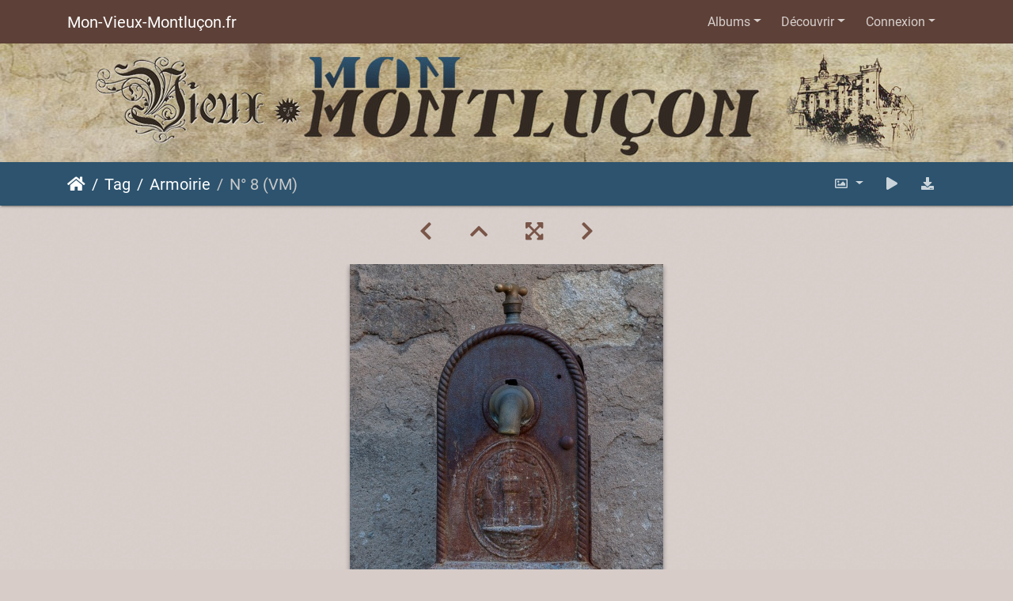

--- FILE ---
content_type: text/html; charset=utf-8
request_url: https://www.mon-vieux-montlucon.fr/picture.php?/529/tags/36-armoirie
body_size: 13413
content:
<!DOCTYPE html>
<html lang="fr" dir="ltr">
<head>
    <meta http-equiv="Content-Type" content="text/html; charset=utf-8">
    <meta name="generator" content="Piwigo (aka PWG), see piwigo.org">
    <meta name="viewport" content="width=device-width, initial-scale=1.0, maximum-scale=1.0, viewport-fit=cover">
    <meta name="mobile-web-app-capable" content="yes">
    <meta name="apple-mobile-web-app-capable" content="yes">
    <meta name="apple-mobile-web-app-status-bar-style" content="black-translucent">
    <meta http-equiv="X-UA-Compatible" content="IE=edge">
    <meta name="author" content="Mon Vieux-Montluçon">
    <meta name="keywords" content="Armoirie, Borne-fontaine">
    <meta name="description" content="Place Notre-Dame : en très bon état, non datée mais avec les armoiries de la ville, et surtout fonctionnelle ! - 0306_fontaines_notre-dame_place.jpg">

    <title>N° 8 (VM) | Mon-Vieux-Montluçon.fr</title>
    <link rel="shortcut icon" type="image/x-icon" href="themes/default/icon/favicon.ico">
    <link rel="icon" sizes="192x192" href="themes/bootstrap_darkroom/img/logo.png">
    <link rel="apple-touch-icon" sizes="192x192" href="themes/bootstrap_darkroom/img/logo.png">
    <link rel="start" title="Accueil" href="/" >
    <link rel="search" title="Recherche" href="search.php">
    <link rel="first" title="Première" href="picture.php?/644/tags/36-armoirie">
    <link rel="prev" title="Précédente" href="picture.php?/555/tags/36-armoirie">
    <link rel="next" title="Suivante" href="picture.php?/519/tags/36-armoirie">
    <link rel="last" title="Dernière" href="picture.php?/192/tags/36-armoirie">
    <link rel="up" title="Miniatures" href="index.php?/tags/36-armoirie/start-15">
    <link rel="canonical" href="picture.php?/529">

     <link rel="stylesheet" type="text/css" href="_data/combined/bc5zs4.css">

<link rel="prerender" href="picture.php?/519/tags/36-armoirie">
</head>

<body id="thePicturePage" class="section-tags tag-36 image-529 "  data-infos='{"section":"tags","tag_ids":["36"],"image_id":"529"}'>

<div id="wrapper">
        <nav class="navbar navbar-expand-lg navbar-main bg-dark navbar-dark">
            <div class="container">
                <a class="navbar-brand mr-auto" href="/">Mon-Vieux-Montluçon.fr</a>
                <button type="button" class="navbar-toggler" data-toggle="collapse" data-target="#navbar-menubar" aria-controls="navbar-menubar" aria-expanded="false" aria-label="Toggle navigation">
                    <span class="fas fa-bars"></span>
                </button>
                <div class="collapse navbar-collapse" id="navbar-menubar">
<!-- Start of menubar.tpl -->
<ul class="navbar-nav ml-auto">
<li id="categoriesDropdownMenu" class="nav-item dropdown">
    <a href="#" class="nav-link dropdown-toggle" data-toggle="dropdown">Albums</a>
    <div class="dropdown-menu dropdown-menu-right" role="menu">
        <a class="dropdown-item" data-level="0" href="index.php?/category/14">
            Vieux Château
            <span class="badge badge-secondary ml-2" title="52 photos dans cet album">52</span>
        </a>
        <a class="dropdown-item" data-level="0" href="index.php?/category/13">
            Église Notre-Dame
            <span class="badge badge-secondary ml-2" title="38 photos dans 2 sous-albums">38</span>
        </a>
        <a class="dropdown-item" data-level="0" href="index.php?/category/12">
            Église Saint-Pierre
            <span class="badge badge-secondary ml-2" title="51 photos dans 2 sous-albums">51</span>
        </a>
        <a class="dropdown-item" data-level="0" href="index.php?/category/11">
            Oblates du Cœur de Jésus
            <span class="badge badge-secondary ml-2" title="20 photos dans 2 sous-albums">20</span>
        </a>
        <a class="dropdown-item" data-level="0" href="index.php?/category/10">
            Doyenné
            <span class="badge badge-secondary ml-2" title="15 photos dans cet album">15</span>
        </a>
        <a class="dropdown-item" data-level="0" href="index.php?/category/9">
            Hôtel de ville
            <span class="badge badge-secondary ml-2" title="33 photos dans cet album">33</span>
        </a>
        <a class="dropdown-item" data-level="0" href="index.php?/category/8">
            MuPop
            <span class="badge badge-secondary ml-2" title="5 photos dans cet album">5</span>
        </a>
        <a class="dropdown-item" data-level="0" href="index.php?/category/7">
            Jardin Wilson
            <span class="badge badge-secondary ml-2" title="33 photos dans cet album">33</span>
        </a>
        <a class="dropdown-item" data-level="0" href="index.php?/category/6">
            Zone Nord
            <span class="badge badge-secondary ml-2" title="53 photos dans 8 sous-albums">53</span>
        </a>
        <a class="dropdown-item" data-level="0" href="index.php?/category/5">
            Zone Est
            <span class="badge badge-secondary ml-2" title="18 photos dans 6 sous-albums">18</span>
        </a>
        <a class="dropdown-item" data-level="0" href="index.php?/category/4">
            Zone Sud
            <span class="badge badge-secondary ml-2" title="67 photos dans 9 sous-albums">67</span>
        </a>
        <a class="dropdown-item" data-level="0" href="index.php?/category/3">
            Zone Ouest
            <span class="badge badge-secondary ml-2" title="48 photos dans 7 sous-albums">48</span>
        </a>
        <a class="dropdown-item" data-level="0" href="index.php?/category/63">
            Viens je t'emmène
            <span class="badge badge-secondary ml-2" title="3 photos dans cet album">3</span>
        </a>
        <a class="dropdown-item" data-level="0" href="index.php?/category/55">
            À côté
            <span class="badge badge-secondary ml-2" title="26 photos dans cet album">26</span>
        </a>
        <a class="dropdown-item" data-level="0" href="index.php?/category/58">
            Bornes-fontaines
            <span class="badge badge-secondary ml-2" title="14 photos dans cet album">14</span>
        </a>
        <a class="dropdown-item" data-level="0" href="index.php?/category/2">
            Animaux
            <span class="badge badge-secondary ml-2" title="29 photos dans cet album">29</span>
        </a>
        <a class="dropdown-item" data-level="0" href="index.php?/category/1">
            Événements
            <span class="badge badge-secondary ml-2" title="49 photos dans 3 sous-albums">49</span>
        </a>
        <a class="dropdown-item" data-level="0" href="index.php?/category/44">
            Escapades
            <span class="badge badge-secondary ml-2" title="140 photos dans 15 sous-albums">140</span>
        </a>
        <div class="dropdown-divider"></div>
        <div class="dropdown-header">694 photos</div>
    </div>
</li>
    <li class="nav-item dropdown">                                                                                                                                                   
        <a href="#" class="nav-link dropdown-toggle" data-toggle="dropdown">Découvrir</a>
        <div class="dropdown-menu dropdown-menu-right" role="menu">
      <div class="dropdown-header">
        <form class="navbar-form" role="search" action="qsearch.php" method="get" id="quicksearch" onsubmit="return this.q.value!='' && this.q.value!=qsearch_prompt;">
            <div class="form-group">
                <input type="text" name="q" id="qsearchInput" class="form-control" placeholder="Recherche rapide" />
            </div>
        </form>
      </div>
      <div class="dropdown-divider"></div>
      <a class="dropdown-item" href="tags.php" title="Voir les tags disponibles">Tags
          <span class="badge badge-secondary ml-2">59</span>      </a>
      <a class="dropdown-item" href="search.php" title="recherche" rel="search">Recherche
                </a>
      <a class="dropdown-item" href="about.php" title="À propos de Piwigo">À propos
                </a>
      <a class="dropdown-item" href="notification.php" title="flux RSS" rel="nofollow">Notifications RSS
                </a>
      <a class="dropdown-item" href="https://www.mon-vieux-montlucon.fr/index.php?/contact/" title="Contacter">Contacter
                </a>
            <div class="dropdown-divider"></div>
		<a class="dropdown-item" href="index.php?/most_visited" title="afficher les photos les plus vues">Plus vues</a>
		<a class="dropdown-item" href="index.php?/recent_pics" title="afficher les photos les plus récentes">Photos récentes</a>
		<a class="dropdown-item" href="index.php?/recent_cats" title="afficher les albums récemment mis à jour ou créés">Albums récents</a>
		<a class="dropdown-item" href="random.php" title="afficher un ensemble de photos prises au hasard" rel="nofollow">Photos au hasard</a>
		<a class="dropdown-item" href="index.php?/created-monthly-calendar" title="affichage année par année, mois par mois, jour par jour" rel="nofollow">Calendrier</a>
        </div>
    </li>

<li class="nav-item dropdown" id="identificationDropdown">
    <a href="#" class="nav-link dropdown-toggle" data-toggle="dropdown">Connexion</a>
    <div class="dropdown-menu dropdown-menu-right" role="menu">
<div class="dropdown-header"><form class="navbar-form" method="post" action="identification.php" id="quickconnect"><div class="form-group"><input class="form-control mb-2" type="text" name="username" id="username" value="" placeholder="Nom d'utilisateur"><input class="form-control" type="password" name="password" id="password" placeholder="Mot de passe"></div><div class="form-check checkbox"><label class="form-check-label"><input class="form-check-input" type="checkbox" name="remember_me" id="remember_me" value="1"> Connexion auto</label></div><input type="hidden" name="redirect" value="%2Fpicture.php%3F%2F529%2Ftags%2F36-armoirie"><button type="submit" class="btn btn-primary btn-raised" name="login">Connexion</button></form></div>    </div>
</li>
</ul>
<!-- End of menubar.tpl -->

                </div>
            </div>
        </nav>

        <div class="jumbotron mb-0">
            <div class="container">
                <div id="theHeader"></div>
            </div>
        </div>




<!-- End of header.tpl -->
<!-- Start of picture.tpl -->


<nav class="navbar navbar-contextual navbar-expand-lg navbar-dark bg-primary sticky-top mb-2">
    <div class="container">
        <div class="navbar-brand">
            <div class="nav-breadcrumb d-inline-flex"><a class="nav-breadcrumb-item" href="/">Accueil</a><a class="nav-breadcrumb-item" href="tags.php" title="Voir les tags disponibles">Tag</a> <a class="nav-breadcrumb-item" href="index.php?/tags/36-armoirie" title="Voir les photos liées uniquement à ce tag">Armoirie</a><span class="nav-breadcrumb-item active">N° 8 (VM)</span></div>
        </div>
        <button type="button" class="navbar-toggler" data-toggle="collapse" data-target="#secondary-navbar" aria-controls="secondary-navbar" aria-expanded="false" aria-label="Toggle navigation">
            <span class="fas fa-bars"></span>
        </button>
        <div class="navbar-collapse collapse justify-content-end" id="secondary-navbar">
            <ul class="navbar-nav">
                <li class="nav-item dropdown">
                    <a href="#" class="nav-link dropdown-toggle" data-toggle="dropdown" title="Tailles de photo">
                        <i class="far fa-image fa-fw" aria-hidden="true"></i><span class="d-lg-none ml-2">Tailles de photo</span>
                    </a>
                    <div class="dropdown-menu dropdown-menu-right" role="menu">
                        <a id="derivative2small" class="dropdown-item derivative-li" href="javascript:changeImgSrc('i.php?/upload/2022/01/05/20220105122706-4cb02398-2s.jpg','2small','2small')" rel="nofollow">
                                XXS - minuscule<span class="derivativeSizeDetails"> (160 x 240)</span>
                        </a>
                        <a id="derivativexsmall" class="dropdown-item derivative-li" href="javascript:changeImgSrc('i.php?/upload/2022/01/05/20220105122706-4cb02398-xs.jpg','xsmall','xsmall')" rel="nofollow">
                                XS - très petit<span class="derivativeSizeDetails"> (216 x 324)</span>
                        </a>
                        <a id="derivativesmall" class="dropdown-item derivative-li" href="javascript:changeImgSrc('i.php?/upload/2022/01/05/20220105122706-4cb02398-sm.jpg','small','small')" rel="nofollow">
                                S - petit<span class="derivativeSizeDetails"> (288 x 432)</span>
                        </a>
                        <a id="derivativemedium" class="dropdown-item derivative-li active" href="javascript:changeImgSrc('_data/i/upload/2022/01/05/20220105122706-4cb02398-me.jpg','medium','medium')" rel="nofollow">
                                M - moyen<span class="derivativeSizeDetails"> (396 x 594)</span>
                        </a>
                        <a id="derivativelarge" class="dropdown-item derivative-li" href="javascript:changeImgSrc('_data/i/upload/2022/01/05/20220105122706-4cb02398-la.jpg','large','large')" rel="nofollow">
                                L - grand<span class="derivativeSizeDetails"> (504 x 756)</span>
                        </a>
                        <a id="derivativexlarge" class="dropdown-item derivative-li" href="javascript:changeImgSrc('i.php?/upload/2022/01/05/20220105122706-4cb02398-xl.jpg','xlarge','xlarge')" rel="nofollow">
                                XL - très grand<span class="derivativeSizeDetails"> (612 x 918)</span>
                        </a>
                        <a id="derivativexxlarge" class="dropdown-item derivative-li" href="javascript:changeImgSrc('_data/i/upload/2022/01/05/20220105122706-4cb02398-xx.jpg','xxlarge','xxlarge')" rel="nofollow">
                                XXL - énorme<span class="derivativeSizeDetails"> (828 x 1242)</span>
                        </a>

                        <a class="dropdown-item" href="javascript:phpWGOpenWindow('./upload/2022/01/05/20220105122706-4cb02398.jpg','xxx','scrollbars=yes,toolbar=no,status=no,resizable=yes')" rel="nofollow">Original</a>
                    </div>
                </li>
                <li class="nav-item">
                    <a class="nav-link" href="javascript:;" title="diaporama" id="startSlideshow" rel="nofollow">
                        <i class="fas fa-play fa-fw" aria-hidden="true"></i><span class="d-lg-none ml-2 text-capitalize">diaporama</span>
                    </a>
                </li>
                <li class="nav-item">
                    <a id="downloadSwitchLink" class="nav-link" href="action.php?id=529&amp;part=e&amp;download" title="Télécharger ce fichier" rel="nofollow">
                        <i class="fas fa-download fa-fw" aria-hidden="true"></i><span class="d-lg-none ml-2">Télécharger ce fichier</span>
                    </a>
                 </li>
            </ul>
        </div>
    </div>
</nav>


<div id="main-picture-container" class="container">


  <div class="row justify-content-center">
    <div id="navigationButtons" class="col-12 py-2">
<a href="picture.php?/555/tags/36-armoirie" title="Précédente : N° 10 (VG)" id="navPrevPicture"><i class="fas fa-chevron-left" aria-hidden="true"></i></a><a href="index.php?/tags/36-armoirie/start-15" title="Miniatures"><i class="fas fa-chevron-up"></i></a><a href="javascript:;" title="Plein écran" id="startPhotoSwipe"><i class="fas fa-expand-arrows-alt" aria-hidden="true"></i></a><a href="picture.php?/519/tags/36-armoirie" title="Suivante : N° 7 (VG)" id="navNextPicture"><i class="fas fa-chevron-right" aria-hidden="true"></i></a>    </div>
  </div>

  <div id="theImage" class="row d-block justify-content-center mb-3">
    <img class="path-ext-jpg file-ext-jpg" src="_data/i/upload/2022/01/05/20220105122706-4cb02398-me.jpg" width="396" height="594" alt="0306_fontaines_notre-dame_place.jpg" id="theMainImage" usemap="#mapmedium" title="Place Notre-Dame : en très bon état, non datée mais avec les armoiries de la ville, et surtout fonctionnelle !">
  
<map name="map2small"><area shape=rect coords="0,0,40,240" href="picture.php?/555/tags/36-armoirie" title="Précédente : N° 10 (VG)" alt="N° 10 (VG)"><area shape=rect coords="40,0,119,60" href="index.php?/tags/36-armoirie/start-15" title="Miniatures" alt="Miniatures"><area shape=rect coords="120,0,160,240" href="picture.php?/519/tags/36-armoirie" title="Suivante : N° 7 (VG)" alt="N° 7 (VG)"></map><map name="mapxsmall"><area shape=rect coords="0,0,54,324" href="picture.php?/555/tags/36-armoirie" title="Précédente : N° 10 (VG)" alt="N° 10 (VG)"><area shape=rect coords="54,0,161,81" href="index.php?/tags/36-armoirie/start-15" title="Miniatures" alt="Miniatures"><area shape=rect coords="162,0,216,324" href="picture.php?/519/tags/36-armoirie" title="Suivante : N° 7 (VG)" alt="N° 7 (VG)"></map><map name="mapsmall"><area shape=rect coords="0,0,72,432" href="picture.php?/555/tags/36-armoirie" title="Précédente : N° 10 (VG)" alt="N° 10 (VG)"><area shape=rect coords="72,0,214,108" href="index.php?/tags/36-armoirie/start-15" title="Miniatures" alt="Miniatures"><area shape=rect coords="216,0,288,432" href="picture.php?/519/tags/36-armoirie" title="Suivante : N° 7 (VG)" alt="N° 7 (VG)"></map><map name="mapmedium"><area shape=rect coords="0,0,99,594" href="picture.php?/555/tags/36-armoirie" title="Précédente : N° 10 (VG)" alt="N° 10 (VG)"><area shape=rect coords="99,0,295,148" href="index.php?/tags/36-armoirie/start-15" title="Miniatures" alt="Miniatures"><area shape=rect coords="297,0,396,594" href="picture.php?/519/tags/36-armoirie" title="Suivante : N° 7 (VG)" alt="N° 7 (VG)"></map><map name="maplarge"><area shape=rect coords="0,0,126,756" href="picture.php?/555/tags/36-armoirie" title="Précédente : N° 10 (VG)" alt="N° 10 (VG)"><area shape=rect coords="126,0,376,189" href="index.php?/tags/36-armoirie/start-15" title="Miniatures" alt="Miniatures"><area shape=rect coords="378,0,504,756" href="picture.php?/519/tags/36-armoirie" title="Suivante : N° 7 (VG)" alt="N° 7 (VG)"></map><map name="mapxlarge"><area shape=rect coords="0,0,153,918" href="picture.php?/555/tags/36-armoirie" title="Précédente : N° 10 (VG)" alt="N° 10 (VG)"><area shape=rect coords="153,0,456,229" href="index.php?/tags/36-armoirie/start-15" title="Miniatures" alt="Miniatures"><area shape=rect coords="460,0,612,918" href="picture.php?/519/tags/36-armoirie" title="Suivante : N° 7 (VG)" alt="N° 7 (VG)"></map><map name="mapxxlarge"><area shape=rect coords="0,0,207,1242" href="picture.php?/555/tags/36-armoirie" title="Précédente : N° 10 (VG)" alt="N° 10 (VG)"><area shape=rect coords="207,0,617,310" href="index.php?/tags/36-armoirie/start-15" title="Miniatures" alt="Miniatures"><area shape=rect coords="622,0,828,1242" href="picture.php?/519/tags/36-armoirie" title="Suivante : N° 7 (VG)" alt="N° 7 (VG)"></map>
  </div>


  <div id="theImageComment" class="row justify-content-center mb-3">
    <div class="text-center col-lg-10 col-md-12 mx-auto">
      <section id="important-info">
        <h5 class="imageComment"><strong>Place Notre-Dame : </strong>en très bon état, non datée mais avec les armoiries de la ville, et surtout fonctionnelle !</h5>
      </section>
    </div>
  </div>

      <div id="theImageShareButtons" class="row justify-content-center">
    <section id="share">
        <a href="http://twitter.com/share?text=N° 8 (VM)&amp;url=https://www.mon-vieux-montlucon.fr/picture.php?/529/tags/36-armoirie"
           onclick="window.open(this.href, 'twitter-share', 'width=550,height=235');return false;" title="Share on Twitter">
            <i class="fab fa-twitter"></i>        </a>
        <a href="https://www.facebook.com/sharer/sharer.php?u=https://www.mon-vieux-montlucon.fr/picture.php?/529/tags/36-armoirie"
           onclick="window.open(this.href, 'facebook-share','width=580,height=296');return false;" title="Share on Facebook">
            <i class="fab fa-facebook"></i>        </a>
        <a href="https://www.pinterest.com/pin/create/button/?url=https://www.mon-vieux-montlucon.fr/picture.php?/529/tags/36-armoirie&media=https://www.mon-vieux-montlucon.fr/picture.php?/529/tags/36-armoirie/../_data/i/upload/2022/01/05/20220105122706-4cb02398-la.jpg"
           onclick="window.open(this.href, 'pinterest-share', 'width=490,height=530');return false;" title="Pin on Pinterest">
            <i class="fab fa-pinterest"></i>        </a>
    </section>
  </div>
</div>

<div id="carousel-container" class="container">
  <div id="theImageCarousel" class="row mx-0">
    <div class="col-lg-10 col-md-12 mx-auto">
      <div id="thumbnailCarousel" class="slick-carousel">
                        <div class="text-center">
          <a  href="picture.php?/644/tags/36-armoirie" data-index="0" data-name="Fronton" data-description="Château d'Ainay-le-Vieil : fronton de l'entrée du logis renaissance" data-src-xlarge="_data/i/upload/2024/06/15/20240615100151-5ea13986-xx.jpg" data-size-xlarge="828 x 1242" data-src-large="_data/i/upload/2024/06/15/20240615100151-5ea13986-la.jpg" data-size-large="504 x 756" data-src-medium="_data/i/upload/2024/06/15/20240615100151-5ea13986-me.jpg" data-size-medium="396 x 594">
            <img data-lazy="_data/i/upload/2024/06/15/20240615100151-5ea13986-sq.jpg" alt="Fronton" title="" class="img-fluid path-ext-jpg file-ext-jpg">
          </a>
        </div>
                        <div class="text-center">
          <a  href="picture.php?/643/tags/36-armoirie" data-index="1" data-name="Gargouilles" data-description="Château d'Ainay-le-Vieil : gargouilles" data-src-xlarge="_data/i/upload/2024/06/15/20240615100139-6cc9b86b-xx.jpg" data-size-xlarge="828 x 1242" data-src-large="_data/i/upload/2024/06/15/20240615100139-6cc9b86b-la.jpg" data-size-large="504 x 756" data-src-medium="_data/i/upload/2024/06/15/20240615100139-6cc9b86b-me.jpg" data-size-medium="396 x 594">
            <img data-lazy="_data/i/upload/2024/06/15/20240615100139-6cc9b86b-sq.jpg" alt="Gargouilles" title="" class="img-fluid path-ext-jpg file-ext-jpg">
          </a>
        </div>
                        <div class="text-center">
          <a  href="picture.php?/642/tags/36-armoirie" data-index="2" data-name="Lucarne" data-description="Château d'Ainay-le-Vieil : lucarne" data-src-xlarge="_data/i/upload/2024/06/15/20240615100127-d51da56e-xx.jpg" data-size-xlarge="828 x 1242" data-src-large="_data/i/upload/2024/06/15/20240615100127-d51da56e-la.jpg" data-size-large="504 x 756" data-src-medium="_data/i/upload/2024/06/15/20240615100127-d51da56e-me.jpg" data-size-medium="396 x 594">
            <img data-lazy="_data/i/upload/2024/06/15/20240615100127-d51da56e-sq.jpg" alt="Lucarne" title="" class="img-fluid path-ext-jpg file-ext-jpg">
          </a>
        </div>
                        <div class="text-center">
          <a  href="picture.php?/641/tags/36-armoirie" data-index="3" data-name="Fronton" data-description="Château d'Ainay-le-Vieil : fronton de l'entrée du logis renaissance" data-src-xlarge="_data/i/upload/2024/06/12/20240612101741-7db9c8c6-xx.jpg" data-size-xlarge="828 x 1242" data-src-large="_data/i/upload/2024/06/12/20240612101741-7db9c8c6-la.jpg" data-size-large="504 x 756" data-src-medium="_data/i/upload/2024/06/12/20240612101741-7db9c8c6-me.jpg" data-size-medium="396 x 594">
            <img data-lazy="_data/i/upload/2024/06/12/20240612101741-7db9c8c6-sq.jpg" alt="Fronton" title="" class="img-fluid path-ext-jpg file-ext-jpg">
          </a>
        </div>
                        <div class="text-center">
          <a  href="picture.php?/639/tags/36-armoirie" data-index="4" data-name="Vierge à l'enfant" data-description="Château d'Ainay-le-Vieil : armes de France portées par un ange surmontées d'une Vierge à l’enfant" data-src-xlarge="_data/i/upload/2024/06/12/20240612101717-7db58eb4-xx.jpg" data-size-xlarge="828 x 1242" data-src-large="_data/i/upload/2024/06/12/20240612101717-7db58eb4-la.jpg" data-size-large="504 x 756" data-src-medium="_data/i/upload/2024/06/12/20240612101717-7db58eb4-me.jpg" data-size-medium="396 x 594">
            <img data-lazy="_data/i/upload/2024/06/12/20240612101717-7db58eb4-sq.jpg" alt="Vierge à l'enfant" title="" class="img-fluid path-ext-jpg file-ext-jpg">
          </a>
        </div>
                        <div class="text-center">
          <a  href="picture.php?/638/tags/36-armoirie" data-index="5" data-name="Tympan" data-description="Château d'Ainay-le-Vieil : tympan avec les armes Bigny" data-src-xlarge="./upload/2024/06/12/20240612101704-ce3cdf73.jpg" data-size-xlarge="1500 x 1000" data-src-large="_data/i/upload/2024/06/12/20240612101704-ce3cdf73-la.jpg" data-size-large="1008 x 672" data-src-medium="_data/i/upload/2024/06/12/20240612101704-ce3cdf73-me.jpg" data-size-medium="792 x 528">
            <img data-lazy="_data/i/upload/2024/06/12/20240612101704-ce3cdf73-sq.jpg" alt="Tympan" title="" class="img-fluid path-ext-jpg file-ext-jpg">
          </a>
        </div>
                        <div class="text-center">
          <a  href="picture.php?/627/tags/36-armoirie" data-index="6" data-name="Lucarne" data-description="Château d'Ainay-le-Vieil : logis renaissance, lucarne" data-src-xlarge="./upload/2024/06/07/20240607101046-d345f8a3.jpg" data-size-xlarge="1500 x 1000" data-src-large="_data/i/upload/2024/06/07/20240607101046-d345f8a3-la.jpg" data-size-large="1008 x 672" data-src-medium="_data/i/upload/2024/06/07/20240607101046-d345f8a3-me.jpg" data-size-medium="792 x 528">
            <img data-lazy="_data/i/upload/2024/06/07/20240607101046-d345f8a3-sq.jpg" alt="Lucarne" title="" class="img-fluid path-ext-jpg file-ext-jpg">
          </a>
        </div>
                        <div class="text-center">
          <a  href="picture.php?/626/tags/36-armoirie" data-index="7" data-name="Armoiries" data-description="Château d'Ainay-le-Vieil : logis renaissance, armoiries" data-src-xlarge="_data/i/upload/2024/06/07/20240607101022-81fc373d-xx.jpg" data-size-xlarge="828 x 1242" data-src-large="_data/i/upload/2024/06/07/20240607101022-81fc373d-la.jpg" data-size-large="504 x 756" data-src-medium="_data/i/upload/2024/06/07/20240607101022-81fc373d-me.jpg" data-size-medium="396 x 594">
            <img data-lazy="_data/i/upload/2024/06/07/20240607101022-81fc373d-sq.jpg" alt="Armoiries" title="" class="img-fluid path-ext-jpg file-ext-jpg">
          </a>
        </div>
                        <div class="text-center">
          <a  href="picture.php?/620/tags/36-armoirie" data-index="8" data-name="N° 13 (VG)" data-description="Rue de la Batellerie (face au Marigny) : une des rares en excellent état. Non datée mais avec les armoiries de la ville. Ne fonctionne pas." data-src-xlarge="_data/i/upload/2023/11/20/20231120102622-bfbc2e61-xx.jpg" data-size-xlarge="828 x 1242" data-src-large="_data/i/upload/2023/11/20/20231120102622-bfbc2e61-la.jpg" data-size-large="504 x 756" data-src-medium="_data/i/upload/2023/11/20/20231120102622-bfbc2e61-me.jpg" data-size-medium="396 x 594">
            <img data-lazy="_data/i/upload/2023/11/20/20231120102622-bfbc2e61-sq.jpg" alt="N° 13 (VG)" title="" class="img-fluid path-ext-jpg file-ext-jpg">
          </a>
        </div>
                        <div class="text-center">
          <a  href="picture.php?/584/tags/36-armoirie" data-index="9" data-name="N° 12 (CV)" data-description="Rue Molière : déplacée le long du mur lors de travaux. Datée de 1901, avec armoirie et médaillon &quot;Eau de source - Non potable&quot;. Ne fonctionne pas." data-src-xlarge="_data/i/upload/2022/08/15/20220815103836-b055bf82-xx.jpg" data-size-xlarge="828 x 1242" data-src-large="_data/i/upload/2022/08/15/20220815103836-b055bf82-la.jpg" data-size-large="504 x 756" data-src-medium="_data/i/upload/2022/08/15/20220815103836-b055bf82-me.jpg" data-size-medium="396 x 594">
            <img data-lazy="_data/i/upload/2022/08/15/20220815103836-b055bf82-sq.jpg" alt="N° 12 (CV)" title="" class="img-fluid path-ext-jpg file-ext-jpg">
          </a>
        </div>
                        <div class="text-center">
          <a  href="picture.php?/583/tags/36-armoirie" data-index="10" data-name="N° 12 (CV)" data-description="Rue Molière : maintenant déplacée le long du mur lors de travaux. Datée de 1901, avec armoirie et médaillon &quot;Eau de source - Non potable&quot;. Ne fonctionne pas." data-src-xlarge="_data/i/upload/2022/08/15/20220815103835-34d76744-xx.jpg" data-size-xlarge="828 x 1242" data-src-large="_data/i/upload/2022/08/15/20220815103835-34d76744-la.jpg" data-size-large="504 x 756" data-src-medium="_data/i/upload/2022/08/15/20220815103835-34d76744-me.jpg" data-size-medium="396 x 594">
            <img data-lazy="_data/i/upload/2022/08/15/20220815103835-34d76744-sq.jpg" alt="N° 12 (CV)" title="" class="img-fluid path-ext-jpg file-ext-jpg">
          </a>
        </div>
                        <div class="text-center">
          <a  href="picture.php?/579/tags/36-armoirie" data-index="11" data-name="Drapeau" data-description="Le drapeau bourbonnais veille sur la ville du haut du donjon du Vieux Château" data-src-xlarge="./upload/2022/05/09/20220509102242-82355c80.jpg" data-size-xlarge="1500 x 1000" data-src-large="_data/i/upload/2022/05/09/20220509102242-82355c80-la.jpg" data-size-large="1008 x 672" data-src-medium="_data/i/upload/2022/05/09/20220509102242-82355c80-me.jpg" data-size-medium="792 x 528">
            <img data-lazy="_data/i/upload/2022/05/09/20220509102242-82355c80-sq.jpg" alt="Drapeau" title="" class="img-fluid path-ext-jpg file-ext-jpg">
          </a>
        </div>
                        <div class="text-center">
          <a  href="picture.php?/578/tags/36-armoirie" data-index="12" data-name="N° 11 (CV)" data-description="Avenue Jules Ferry : la belle est timide, elle cache sa date de naissance (1894) et ses armoiries. Elle porte également le médaillon &quot;Eau de source - Non potable&quot;. Ne fonctionne pas." data-src-xlarge="_data/i/upload/2022/05/06/20220506121327-6af87b2e-xx.jpg" data-size-xlarge="828 x 1242" data-src-large="_data/i/upload/2022/05/06/20220506121327-6af87b2e-la.jpg" data-size-large="504 x 756" data-src-medium="_data/i/upload/2022/05/06/20220506121327-6af87b2e-me.jpg" data-size-medium="396 x 594">
            <img data-lazy="_data/i/upload/2022/05/06/20220506121327-6af87b2e-sq.jpg" alt="N° 11 (CV)" title="" class="img-fluid path-ext-jpg file-ext-jpg">
          </a>
        </div>
                        <div class="text-center">
          <a  href="picture.php?/568/tags/36-armoirie" data-index="13" data-name="Armoirie" data-description="7 place Saint-Pierre : armoirie visible dans la portion de porte à accolade du restaurant (Dauphins d'Auvergne ?)" data-src-xlarge="./upload/2022/04/04/20220404110457-d8a32d91.jpg" data-size-xlarge="1500 x 1000" data-src-large="_data/i/upload/2022/04/04/20220404110457-d8a32d91-la.jpg" data-size-large="1008 x 672" data-src-medium="_data/i/upload/2022/04/04/20220404110457-d8a32d91-me.jpg" data-size-medium="792 x 528">
            <img data-lazy="_data/i/upload/2022/04/04/20220404110457-d8a32d91-sq.jpg" alt="Armoirie" title="" class="img-fluid path-ext-jpg file-ext-jpg">
          </a>
        </div>
                        <div class="text-center">
          <a  href="picture.php?/555/tags/36-armoirie" data-index="14" data-name="N° 10 (VG)" data-description="Avenue de la République, au carrefour &quot;des Bourbons&quot; : bien que ne fonctionnant pas, borne-fontaine en assez bon état, sans date mais avec les armoiries de la ville" data-src-xlarge="_data/i/upload/2022/03/05/20220305105505-eb4971d9-xx.jpg" data-size-xlarge="828 x 1242" data-src-large="_data/i/upload/2022/03/05/20220305105505-eb4971d9-la.jpg" data-size-large="504 x 756" data-src-medium="_data/i/upload/2022/03/05/20220305105505-eb4971d9-me.jpg" data-size-medium="396 x 594">
            <img data-lazy="_data/i/upload/2022/03/05/20220305105505-eb4971d9-sq.jpg" alt="N° 10 (VG)" title="" class="img-fluid path-ext-jpg file-ext-jpg">
          </a>
        </div>
                        <div class="text-center thumbnail-active">
          <a  id="thumbnail-active" href="picture.php?/529/tags/36-armoirie" data-index="15" data-name="N° 8 (VM)" data-description="Place Notre-Dame : en très bon état, non datée mais avec les armoiries de la ville, et surtout fonctionnelle !" data-src-xlarge="_data/i/upload/2022/01/05/20220105122706-4cb02398-xx.jpg" data-size-xlarge="828 x 1242" data-src-large="_data/i/upload/2022/01/05/20220105122706-4cb02398-la.jpg" data-size-large="504 x 756" data-src-medium="_data/i/upload/2022/01/05/20220105122706-4cb02398-me.jpg" data-size-medium="396 x 594">
            <img data-lazy="_data/i/upload/2022/01/05/20220105122706-4cb02398-sq.jpg" alt="N° 8 (VM)" title="" class="img-fluid path-ext-jpg file-ext-jpg">
          </a>
        </div>
                        <div class="text-center">
          <a  href="picture.php?/519/tags/36-armoirie" data-index="16" data-name="N° 7 (VG)" data-description="Rue Victor Hugo, carrefour qui mène à la caserne des pompiers : borne-fontaine quasi complète avec les armoiries de la ville et datée de 1880
" data-src-xlarge="_data/i/upload/2021/12/06/20211206104624-e49fc04c-xx.jpg" data-size-xlarge="828 x 1242" data-src-large="_data/i/upload/2021/12/06/20211206104624-e49fc04c-la.jpg" data-size-large="504 x 756" data-src-medium="_data/i/upload/2021/12/06/20211206104624-e49fc04c-me.jpg" data-size-medium="396 x 594">
            <img data-lazy="_data/i/upload/2021/12/06/20211206104624-e49fc04c-sq.jpg" alt="N° 7 (VG)" title="" class="img-fluid path-ext-jpg file-ext-jpg">
          </a>
        </div>
                        <div class="text-center">
          <a  href="picture.php?/503/tags/36-armoirie" data-index="17" data-name="Christ en croix" data-description="Église Saint-Pierre, Christ en croix : découverte en 1912 dans le grenier de la sacristie, il était recouvert de nombreuses couches de peinture.

Placé sur le cul-de-lampe carré certainement originel, il est orné de l'écu (chargé de 3 cœurs) de son donateur." data-src-xlarge="_data/i/upload/2021/11/08/20211108101432-bf5ae62d-xx.jpg" data-size-xlarge="828 x 1242" data-src-large="_data/i/upload/2021/11/08/20211108101432-bf5ae62d-la.jpg" data-size-large="504 x 756" data-src-medium="_data/i/upload/2021/11/08/20211108101432-bf5ae62d-me.jpg" data-size-medium="396 x 594">
            <img data-lazy="_data/i/upload/2021/11/08/20211108101432-bf5ae62d-sq.jpg" alt="Christ en croix" title="" class="img-fluid path-ext-jpg file-ext-jpg">
          </a>
        </div>
                        <div class="text-center">
          <a  href="picture.php?/470/tags/36-armoirie" data-index="18" data-name="N° 5 (VM)" data-description="Rue Porte Fouquet : complète, avec les armoiries de la ville et datée de 1893" data-src-xlarge="_data/i/upload/2021/10/05/20211005112702-9464eecf-xx.jpg" data-size-xlarge="828 x 1242" data-src-large="_data/i/upload/2021/10/05/20211005112702-9464eecf-la.jpg" data-size-large="504 x 756" data-src-medium="_data/i/upload/2021/10/05/20211005112702-9464eecf-me.jpg" data-size-medium="396 x 594">
            <img data-lazy="_data/i/upload/2021/10/05/20211005112702-9464eecf-sq.jpg" alt="N° 5 (VM)" title="" class="img-fluid path-ext-jpg file-ext-jpg">
          </a>
        </div>
                        <div class="text-center">
          <a  href="picture.php?/440/tags/36-armoirie" data-index="19" data-name="N° 4 (VG)" data-description="Rue de la Bascule : sans son bec mais avec les armoiries de la ville" data-src-xlarge="_data/i/upload/2021/09/06/20210906100917-5b34b28a-xx.jpg" data-size-xlarge="828 x 1242" data-src-large="_data/i/upload/2021/09/06/20210906100917-5b34b28a-la.jpg" data-size-large="504 x 756" data-src-medium="_data/i/upload/2021/09/06/20210906100917-5b34b28a-me.jpg" data-size-medium="396 x 594">
            <img data-lazy="_data/i/upload/2021/09/06/20210906100917-5b34b28a-sq.jpg" alt="N° 4 (VG)" title="" class="img-fluid path-ext-jpg file-ext-jpg">
          </a>
        </div>
                        <div class="text-center">
          <a  href="picture.php?/392/tags/36-armoirie" data-index="20" data-name="Donjon" data-description="Château des ducs de Bourbon : le drapeau bourbonnais placé au sommet du donjon" data-src-xlarge="_data/i/upload/2021/07/26/20210726134516-9af6dda9-xx.jpg" data-size-xlarge="828 x 1242" data-src-large="_data/i/upload/2021/07/26/20210726134516-9af6dda9-la.jpg" data-size-large="504 x 756" data-src-medium="_data/i/upload/2021/07/26/20210726134516-9af6dda9-me.jpg" data-size-medium="396 x 594">
            <img data-lazy="_data/i/upload/2021/07/26/20210726134516-9af6dda9-sq.jpg" alt="Donjon" title="" class="img-fluid path-ext-jpg file-ext-jpg">
          </a>
        </div>
                        <div class="text-center">
          <a  href="picture.php?/391/tags/36-armoirie" data-index="21" data-name="Armoirie" data-description="Château des ducs de Bourbon : &quot;d’azur semé de fleurs de lys d’or et à la bande de gueules&quot;. A la nuit tombée, le blason du bourbonnais illumine la muraille côté place Maugenest" data-src-xlarge="./upload/2021/07/21/20210721093351-2cbaff68.jpg" data-size-xlarge="1500 x 1000" data-src-large="_data/i/upload/2021/07/21/20210721093351-2cbaff68-la.jpg" data-size-large="1008 x 672" data-src-medium="_data/i/upload/2021/07/21/20210721093351-2cbaff68-me.jpg" data-size-medium="792 x 528">
            <img data-lazy="_data/i/upload/2021/07/21/20210721093351-2cbaff68-sq.jpg" alt="Armoirie" title="" class="img-fluid path-ext-jpg file-ext-jpg">
          </a>
        </div>
                        <div class="text-center">
          <a  href="picture.php?/376/tags/36-armoirie" data-index="22" data-name="N° 1 (VM)" data-description="Place de la Fontaine : possède les armoiries de la ville et datée de 1897" data-src-xlarge="_data/i/upload/2021/07/05/20210705104818-fa7debcd-xx.jpg" data-size-xlarge="828 x 1242" data-src-large="_data/i/upload/2021/07/05/20210705104818-fa7debcd-la.jpg" data-size-large="504 x 756" data-src-medium="_data/i/upload/2021/07/05/20210705104818-fa7debcd-me.jpg" data-size-medium="396 x 594">
            <img data-lazy="_data/i/upload/2021/07/05/20210705104818-fa7debcd-sq.jpg" alt="N° 1 (VM)" title="" class="img-fluid path-ext-jpg file-ext-jpg">
          </a>
        </div>
                        <div class="text-center">
          <a  href="picture.php?/192/tags/36-armoirie" data-index="23" data-name="Marbre" data-description="Hall de l'hôtel de ville : plaque de marbre qui était placée sur le fronton du nouveau collège de Montluçon en 1588.Traduction de l'inscription qui entoure les armoiries de la ville tirée du livre d'Henry Laguérenne &quot;Simple croquis de Montluçon au bon vieux temps&quot; (1904).Partie haute : Le collège de Montluçon, par les soins diligents et par le zèle de Joseph Coppin, Gilbert Mercier, François Pinel et Étienne Soret, consuls, a été restauré, et, en très grande partie, accru, cette année du Seigneur mil cinq cent quatre-vingt-huit.Partie basse : Heureuses les villes fréquentées par les Muses et parées de leur brillant éclat. Sans elles, cette lumière qui embellit et honore les cités leur est enlevée. C'est pourquoi Montluçon est à juste titre brillante de cette bienfaisante clarté, car, son nom l'indique, elle donne hospitalité aux Muses." data-src-xlarge="./upload/2021/02/10/20210210233215-eaa2bfd0.jpg" data-size-xlarge="1500 x 1000" data-src-large="i.php?/upload/2021/02/10/20210210233215-eaa2bfd0-la.jpg" data-size-large="1008 x 672" data-src-medium="_data/i/upload/2021/02/10/20210210233215-eaa2bfd0-me.jpg" data-size-medium="792 x 528">
            <img data-lazy="_data/i/upload/2021/02/10/20210210233215-eaa2bfd0-sq.jpg" alt="Marbre" title="" class="img-fluid path-ext-jpg file-ext-jpg">
          </a>
        </div>
        </div>
    </div>
  </div>








</div>

<div id="info-container" class="container">
  <div id="theImageInfos" class="row justify-content-center">
  <div id="infopanel-left" class="col-lg-6 col-12">
      <!-- Picture infos -->
      <div id="card-informations" class="card mb-2">
        <div class="card-body">
          <h5 class="card-title">Information</h5>
          <div id="info-content" class="d-flex flex-column">
    	<div id="Categories" class="imageInfo">
        <dl class="row mb-0">
            <dt class="col-sm-5">Albums</dt>
            <dd class="col-sm-7">
                                <a href="index.php?/category/58">Bornes-fontaines</a>
                            </dd>
		</dl>
	</div>
            <div id="datecreate" class="imageInfo">
		<dl class="row mb-0">
			<dt class="col-sm-5">Créée le</dt>
			<dd class="col-sm-7"><a href="index.php?/created-monthly-list-2021-07-05" rel="nofollow">Lundi 5 Juillet 2021</a></dd>
        </dl>
	</div>
        	<div id="datepost" class="imageInfo">
		<dl class="row mb-0">
			<dt class="col-sm-5">Ajoutée le</dt>
			<dd class="col-sm-7"><a href="index.php?/posted-monthly-list-2022-01-05" rel="nofollow">Mercredi 5 Janvier 2022</a></dd>
		</dl>
	</div>
        	<div id="Visits" class="imageInfo">
		<dl class="row mb-0">
			<dt class="col-sm-5">Visites</dt>
			<dd class="col-sm-7">5078</dd>
		</dl>
	</div>
        				
    <div id="Tags" class="imageInfo">
        <dl class="row mb-0">
			<dt class="col-sm-5">Tags</dt>
			<dd class="col-sm-7">
				<a href="index.php?/tags/36-armoirie">Armoirie</a>, <a href="index.php?/tags/47-borne_fontaine">Borne-fontaine</a>				</dd>
		</dl>
	</div>
	    		                <div id="add_info" class="imageInfo">
		<dl class="row mb-0">
          <dt class="label col-sm-5">Raw</dt>
          <dd class="value col-sm-7">_MG_6229</dd>
              </dl>
        </div>
                	      </div></div></div>
	  
	  </div>
        
  </div>

 

</div>
        <!-- Start of footer.tpl -->
        <div class="copyright container">
            <div class="text-center">
                				
				<p>Également sur <a href="https://twitter.com/VieuxMontlucon"><img src="https://mon-vieux-montlucon.fr/template-extension/mvm/icon-twitter.png" height="32" width="32" title="Twitter" alt="Twitter" /></a> 
				<a href="https://framapiaf.org/web/accounts/329706"><img src="https://mon-vieux-montlucon.fr/template-extension/mvm/icon-mastodon.png" height="32" width="32" title="Mastodon" alt="Mastodon" /></a> 
				<a href="https://pixelfed.social/MVM"><img src="https://mon-vieux-montlucon.fr/template-extension/mvm/icon-pixelfed.png" height="32" width="32" title="PixelFed" alt="PixelFed" /></a> 
				<a href="http://u.osmfr.org/m/501078/"><img src="https://mon-vieux-montlucon.fr/template-extension/mvm/icon-osm.png" height="32" width="32" title="OpenStreetMap" alt="OpenStreetMap" /></a> - 
                Propulsé par	<a href="https://fr.piwigo.org" class="Piwigo">Piwigo</a></p>
				<p><a rel="license" href="http://creativecommons.org/licenses/by-nc-sa/4.0/"><img alt="Licence Creative Commons" style="border-width:0" src="https://i.creativecommons.org/l/by-nc-sa/4.0/88x31.png" /></a> Les photographies du site mon-vieux-montluçon.fr sont mises à disposition selon les termes de la <a rel="license" href="http://creativecommons.org/licenses/by-nc-sa/4.0/">Licence Creative Commons Attribution - Pas d’utilisation commerciale - Partage dans les mêmes conditions 4.0 International</a>.</p>


            </div>
        </div>
</div>
<div class="pswp" tabindex="-1" role="dialog" aria-hidden="true">
     <div class="pswp__bg"></div>
     <div class="pswp__scroll-wrap">
           <div class="pswp__container">
             <div class="pswp__item"></div>
             <div class="pswp__item"></div>
             <div class="pswp__item"></div>
           </div>
           <div class="pswp__ui pswp__ui--hidden">
             <div class="pswp__top-bar">
                 <div class="pswp__counter"></div>
                 <button class="pswp__button pswp__button--close" title="Fermer (Esc)"></button>
                 <button class="pswp__button pswp__button--share" title="Partager"></button>
                 <button class="pswp__button pswp__button--fs" title="Toggle fullscreen"></button>
                 <button class="pswp__button pswp__button--zoom" title="Zoom avant/arrière"></button>
                 <button class="pswp__button pswp__button--details" title="Détails de l'image"></button>
                 <button class="pswp__button pswp__button--autoplay" title="Lecture automatique"></button>
                 <div class="pswp__preloader">
                     <div class="pswp__preloader__icn">
                       <div class="pswp__preloader__cut">
                         <div class="pswp__preloader__donut"></div>
                       </div>
                     </div>
                 </div>
             </div>
             <div class="pswp__share-modal pswp__share-modal--hidden pswp__single-tap">
                 <div class="pswp__share-tooltip"></div>
             </div>
             <button class="pswp__button pswp__button--arrow--left" title="Précédent (flèche gauche)"></button>
             <button class="pswp__button pswp__button--arrow--right" title="Suivant (flèche droite)"></button>
             <div class="pswp__caption">
                 <div class="pswp__caption__center"></div>
             </div>
         </div>
     </div>
</div>



<script type="text/javascript" src="_data/combined/1i89jq.js"></script>
<script type="text/javascript">//<![CDATA[

$('#categoriesDropdownMenu').on('show.bs.dropdown', function() {$(this).find('a.dropdown-item').each(function() {var level = $(this).data('level');var padding = parseInt($(this).css('padding-left'));if (level > 0) {$(this).css('padding-left', (padding + 10 * level) + 'px')}});});
function changeImgSrc(url,typeSave,typeMap) {var theImg = document.getElementById("theMainImage");if (theImg) {theImg.removeAttribute("width");theImg.removeAttribute("height");theImg.src = url;theImg.useMap = "#map"+typeMap;}jQuery('.derivative-li').removeClass('active');jQuery('#derivative'+typeMap).addClass('active');document.cookie = 'picture_deriv='+typeSave+';path=/';}
document.onkeydown = function(e){e=e||window.event;if (e.altKey) return true;var target=e.target||e.srcElement;if (target && target.type) return true;	var keyCode=e.keyCode||e.which, docElem=document.documentElement, url;switch(keyCode){case 63235: case 39: if ((e.ctrlKey || docElem.scrollLeft==docElem.scrollWidth-docElem.clientWidth) && $('.pswp--visible').length === 0)url="picture.php?/519/tags/36-armoirie"; break;case 63234: case 37: if ((e.ctrlKey || docElem.scrollLeft==0) && $('.pswp--visible').length === 0)url="picture.php?/555/tags/36-armoirie"; break;case 36: if (e.ctrlKey)url="picture.php?/644/tags/36-armoirie"; break;case 35: if (e.ctrlKey)url="picture.php?/192/tags/36-armoirie"; break;case 38: if (e.ctrlKey)url="index.php?/tags/36-armoirie/start-15"; break;}if (url) {window.location=url.replace("&amp;","&"); return false;}return true;}
$(document).ready(function(){$('#thumbnailCarousel').slick({infinite: false,lazyLoad: 'ondemand',centerMode: false,slidesToShow: 7,slidesToScroll: 6,responsive: [{breakpoint: 1200,settings: {slidesToShow: 5,slidesToScroll: 4}},{breakpoint: 1024,settings: {slidesToShow: 4,slidesToScroll: 3}},{breakpoint: 768,settings: {slidesToShow: 3,slidesToScroll: 3}},{breakpoint: 420,settings: {centerMode: false,slidesToShow: 2,slidesToScroll: 2}}]});var currentThumbnailIndex = $('#thumbnailCarousel .thumbnail-active:not(.slick-cloned)').data('slick-index');$('#thumbnailCarousel').slick('goTo', currentThumbnailIndex, true);});
var selector = '#thumbnailCarousel';function startPhotoSwipe(idx) {$(selector).each(function() {$('#thumbnail-active').addClass('active');var $pic     = $(this),getItems = function() {var items = [];$pic.find('a').each(function() {if ($(this).attr('data-video')) {var $src            = $(this).data('src-original'),$size           = $(this).data('size-original').split('x'),$width          = $size[0],$height         = $size[1],$src_preview    = $(this).data('src-medium'),$size_preview   = $(this).data('size-medium').split(' x '),$width_preview  = $size_preview[0],$height_preview = $size_preview[1],$href           = $(this).attr('href'),$title          = '<a href="' + $href + '">' + $(this).data('name') + '</a><ul><li>' + $(this).data('description') + '</li></ul>';var item = {is_video : true,href     : $href,src      : $src_preview,w        : $width_preview,h        : $height_preview,title    : $title,videoProperties: {src   : $src,w     : $width,h     : $height,}};} else {var $src_xlarge     = $(this).data('src-xlarge'),$size_xlarge    = $(this).data('size-xlarge').split(' x '),$width_xlarge   = $size_xlarge[0],$height_xlarge  = $size_xlarge[1],$src_large      = $(this).data('src-large'),$size_large     = $(this).data('size-large').split(' x '),$width_large    = $size_large[0],$height_large   = $size_large[1],$src_medium     = $(this).data('src-medium'),$size_medium    = $(this).data('size-medium').split(' x '),$width_medium   = $size_medium[0],$height_medium  = $size_medium[1],$href           = $(this).attr('href'),$title          = '<a href="' + $href + '"><div><div>' + $(this).data('name');$title         += '</div>';
                     if ($(this).data('description').length > 0) {$title += '<ul id="pswp--caption--description"><li>' + $(this).data('description') + '</li></ul>'; }
$title      += '</div></a>';var item = {is_video: false,href: $href,mediumImage: {src   : $src_medium,w     : $width_medium,h     : $height_medium,title : $title},largeImage: {src   : $src_large,w     : $width_large,h     : $height_large,title : $title},xlargeImage: {src   : $src_xlarge,w     : $width_xlarge,h     : $height_xlarge,title : $title}};}items.push(item);});return items;};var items = getItems();var $pswp = $('.pswp')[0];if (typeof(idx) === "number") {var $index = idx;} else {var $index = $(selector + ' a.active').data('index');}if (navigator.userAgent.match(/IEMobile\/11\.0/)) {var $history = false;} else {var $history = true;}var options = {index: $index,showHideOpacity: true,closeOnScroll: false,closeOnVerticalDrag: false,focus: false,history: $history,preload: [1,2],shareButtons: [                           {id:'facebook', label:'<i class="fab fa-facebook fa-2x fa-fw"></i> Share on Facebook', url:'https://www.facebook.com/sharer/sharer.php?u={{url}}'},
                           {id:'twitter', label:'<i class="fab fa-twitter fa-2x fa-fw"></i> Tweet', url:'https://twitter.com/intent/tweet?url={{url}}'},
                           {id:'pinterest', label:'<i class="fab fa-pinterest fa-2x fa-fw"></i> Pin it', url:'http://www.pinterest.com/pin/create/button/?url={{url}}&media=' + window.location + '/../{{raw_image_url}}'},
                           {id:'download', label:'<i class="fas fa-cloud-download-alt fa-2x fa-fw"></i> Download image', url:'{{raw_image_url}}', download:true}
],};var photoSwipe = new PhotoSwipe($pswp, PhotoSwipeUI_Default, items, options);var realViewportWidth,useLargeImages = false,firstResize = true,imageSrcWillChange;photoSwipe.listen('beforeResize', function() {realViewportWidth = photoSwipe.viewportSize.x * window.devicePixelRatio;if(useLargeImages && realViewportWidth < 1335) {useLargeImages = false;imageSrcWillChange = true;} else if(!useLargeImages && realViewportWidth >= 1335) {useLargeImages = true;imageSrcWillChange = true;}if(imageSrcWillChange && !firstResize) {photoSwipe.invalidateCurrItems();}if(firstResize) {firstResize = false;}imageSrcWillChange = false;});photoSwipe.listen('gettingData', function(index, item) {if(!item.is_video) {if( useLargeImages ) {item.src = item.xlargeImage.src;item.w = item.xlargeImage.w;item.h = item.xlargeImage.h;item.title = item.xlargeImage.title;} else {item.src = item.largeImage.src;item.w = item.largeImage.w;item.h = item.largeImage.h;item.title = item.largeImage.title;}}});var autoplayId = null;$('.pswp__button--autoplay').on('click touchstart', function(event) {event.preventDefault();if (autoplayId) {clearInterval(autoplayId);autoplayId = null;$('.pswp__button--autoplay').removeClass('stop');} else {autoplayId = setInterval(function() { photoSwipe.next(); $index = photoSwipe.getCurrentIndex(); }, 3500);$('.pswp__button--autoplay').addClass('stop');}});photoSwipe.listen('destroy', function() {if (autoplayId) {clearInterval(autoplayId);autoplayId = null;$('.pswp__button--autoplay').removeClass('stop');}$('.pswp__button--autoplay').off('click touchstart');$(selector).find('a.active').removeClass('active');});photoSwipe.init();detectVideo(photoSwipe);photoSwipe.listen('initialZoomInEnd', function() {curr_idx = photoSwipe.getCurrentIndex();if (curr_idx !== $index && autoplayId == null) {photoSwipe.goTo($index);}$('.pswp__button--details').on('click touchstart', function() {location.href = photoSwipe.currItem.href});});photoSwipe.listen('afterChange', function() {detectVideo(photoSwipe);$('.pswp__button--details').off().on('click touchstart', function() {location.href = photoSwipe.currItem.href});});photoSwipe.listen('beforeChange', function() {removeVideo();});photoSwipe.listen('resize', function() {if ($('.pswp-video-modal').length > 0) {var vsize = setVideoSize(photoSwipe.currItem, photoSwipe.viewportSize);console.log('PhotoSwipe resize in action. Setting video size to ' + vsize.w + 'x' + vsize.h);$('.pswp-video-modal').css({'width':vsize.w, 'height':vsize.h});updateVideoPosition(photoSwipe);}});photoSwipe.listen('close', function() {removeVideo();});});function removeVideo() {if ($('.pswp-video-modal').length > 0) {if ($('#pswp-video').length > 0) {$('#pswp-video')[0].pause();$('#pswp-video')[0].src = "";$('.pswp-video-modal').remove();$('.pswp__img').css('visibility','visible');$(document).off('webkitfullscreenchange mozfullscreenchange fullscreenchange');if (navigator.userAgent.match(/(iPhone|iPad|Android)/)) {$('.pswp-video-modal').css('background', '');}} else {$('.pswp-video-modal').remove();}}}function detectVideo(photoSwipe) {var is_video = photoSwipe.currItem.is_video;if (is_video) {addVideo(photoSwipe.currItem, photoSwipe.viewportSize);updateVideoPosition(photoSwipe);}}function addVideo(item, vp) {var vfile = item.videoProperties.src;var vsize = setVideoSize(item, vp);var v = $('<div />', {class:'pswp-video-modal',css : ({'position': 'absolute','width':vsize.w, 'height':vsize.h})});v.one('click', (function(event) {event.preventDefault();var playerCode = '<video id="pswp-video" width="100%" height="auto" autoplay controls>' +'<source src="'+vfile+'" type="video/mp4"></source>' +'</video>';$(this).html(playerCode);$('.pswp__img').css('visibility','hidden');$('.pswp-video-modal video').css('visibility', 'visible');if (navigator.userAgent.match(/(iPhone|iPad|Android)/)) {$('.pswp-video-modal').css('background', 'none');}if ($('.pswp__button--autoplay.stop').length > 0) $('.pswp__button--autoplay.stop')[0].click();}));if (navigator.appVersion.indexOf("Windows") !== -1 && navigator.userAgent.match(/(Edge|rv:11)/)) {v.insertAfter('.pswp__scroll-wrap');} else {v.appendTo('.pswp__scroll-wrap');}if ((navigator.appVersion.indexOf("Windows") !== -1 && navigator.userAgent.match(/(Chrome|Firefox)/)) || navigator.userAgent.match(/(X11|Macintosh)/)) {$(document).on('webkitfullscreenchange mozfullscreenchange fullscreenchange MSFullscreenChange', function(e) {var state = document.fullScreen || document.mozFullScreen || document.webkitIsFullScreen,event = state ? 'FullscreenOn' : 'FullscreenOff',holder_height = item.h;if (event === 'FullscreenOn') {$('#wrapper').hide();$('body').css('height', window.screen.height);$('.pswp-video-modal').css('height', window.screen.height);} else {$('#wrapper').show();$('body').css('height', '');$('.pswp-video-modal').css('height', holder_height);}});}}function updateVideoPosition(o, w, h) {var item = o.currItem;var vp = o.viewportSize;var vsize = setVideoSize(item, vp);var top = (vp.y - vsize.h)/2;var left = (vp.x - vsize.w)/2;$('.pswp-video-modal').css({position:'absolute',top:top, left:left});}function setVideoSize(item, vp) {var w = item.videoProperties.w,h = item.videoProperties.h,vw = vp.x,vh = vp.y,r;if (vw < w) {r = w/h;vh = vw/r;if (vp.y < vh) {vh = vp.y*0.8;vw = vh*r;}w = vw;h = vh;} else if (vp.y < (h * 1.2)) {r = w/h;vh = vp.y*0.85;vw = vh*r;w = vw;h = vh;}return {w: w,h: h};}};$(document).ready(function() {$('#startPhotoSwipe').on('click', function(event) {event.preventDefault;startPhotoSwipe();});$('#startSlideshow').on('click touchstart', function() {startPhotoSwipe();$('.pswp__button--autoplay')[0].click();});if (window.location.hash === "#start-slideshow") {startPhotoSwipe();$('.pswp__button--autoplay')[0].click();}});
$(document).ready(function() {var stuffAboveContent = $('.jumbotron').next('.pwgstuffs-container');$(stuffAboveContent).insertAfter('.navbar-contextual');});
$('body').bootstrapMaterialDesign();
//]]></script>
<script type="text/javascript">
(function() {
var s,after = document.getElementsByTagName('script')[document.getElementsByTagName('script').length-1];
s=document.createElement('script'); s.type='text/javascript'; s.async=true; s.src='themes/default/js/scripts.js?v15.6.0';
after = after.parentNode.insertBefore(s, after);
})();
</script>
</body>
</html>